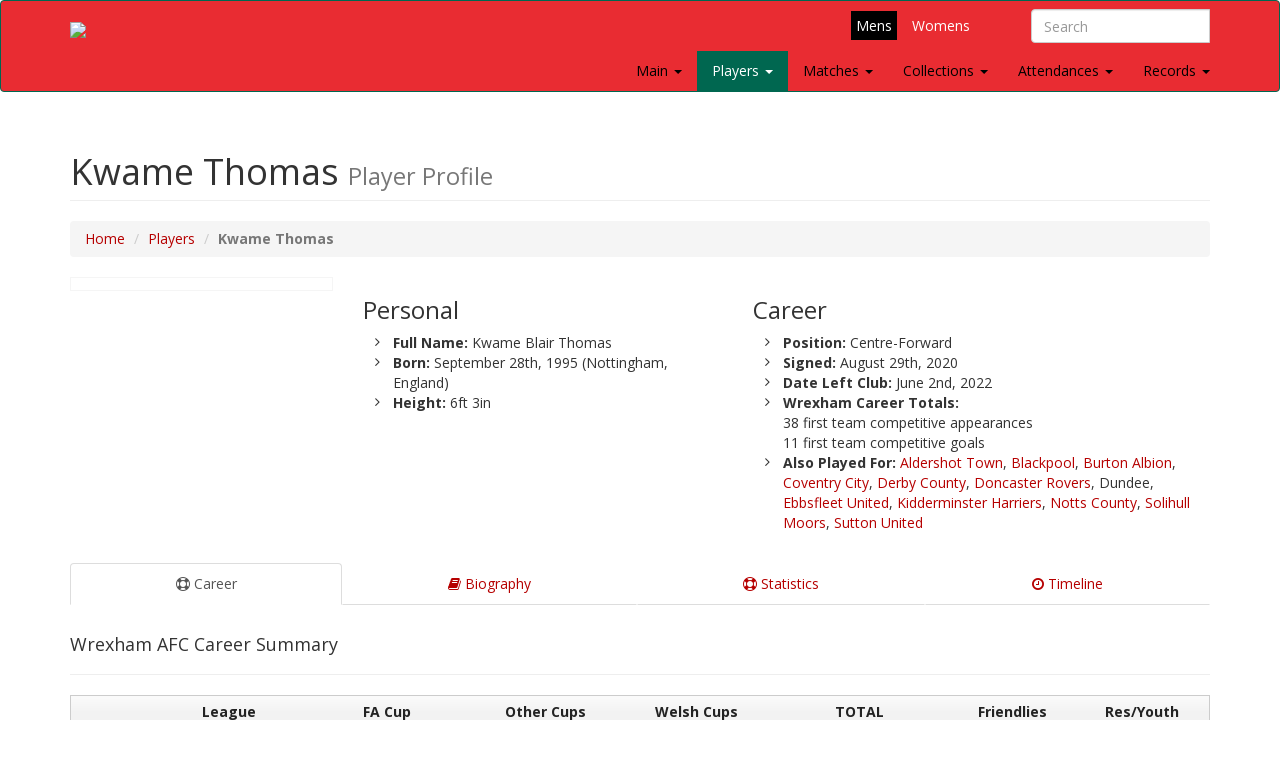

--- FILE ---
content_type: text/html; charset=UTF-8
request_url: http://wrexhamafcarchive.co.uk/player.php?id=1145
body_size: 88877
content:
<!DOCTYPE html>
<html lang="en">
	<head>
		<meta http-equiv="Content-Type" content="text/html; charset=utf-8" />
		<meta http-equiv="X-UA-Compatible" content="IE=edge">
		<meta name="viewport" content="width=device-width, initial-scale=1">
		<meta name="description" content="">
		<meta name="author" content="">
		<meta property="og:image" content="images/heads/1145.jpg">
		<meta name="keywords" content="Wrexham AFC Archive, Kwame Thomas, Wrexham archive, match, stats, statistics, records, matches, players">
		
		<title>Kwame Thomas | Player Statistics | Wrexham (Wrexham AFC Archive)</title>

    <!-- Bootstrap Core CSS -->
		<link href="css/bootstrap.min.css" rel="stylesheet">

    <!-- Custom CSS -->
		<link href="css/style.css?v=2" rel="stylesheet">

		<link href="css/ekko-lightbox.css" rel="stylesheet">

		<style>
		/*Flex items*/
		.list {
		  display: flex;
		  flex-wrap: wrap;
		}
		.list-item {
		    display: flex; 
		  padding: 0.5em;
		    width: 100%;
		}
		@media all and (min-width: 20em) {
		  .list-item {
		    width: 50%;
		  }
		}
		@media all and (min-width: 40em) {
		  .list-item {
		    width: 25%;
		  }
		}
		@media all and (min-width: 60em) {
		  .list-item {
		    width: 16.6666%;
		  }
		}
		.list-content {
		    background-color: #fff;
		  display: flex;
		  flex-direction: column;
		  padding: 1em;
		    width: 100%;
		}
		.list-content p {
		    flex: 1 0 auto;
		}
		@media screen and (max-width: 767px) 
		{
		td
			{
			font-size: 11px; 
			}
		}	
		@media screen and (max-width: 1023px) 
		{
		td
			{
			font-size: 12px; 
			}
		}	
		</style>

    <!-- Custom Fonts -->
		<link href="font-awesome/css/font-awesome.min.css" rel="stylesheet" type="text/css">
		<link href="https://fonts.googleapis.com/css2?family=Open+Sans:ital,wght@0,400;0,700;1,400;1,700&display=swap" rel="stylesheet">

    <!-- HTML5 Shim and Respond.js IE8 support of HTML5 elements and media queries -->
    <!-- WARNING: Respond.js doesn't work if you view the page via file:// -->
    <!--[if lt IE 9]>
        <script src="https://oss.maxcdn.com/libs/html5shiv/3.7.0/html5shiv.js"></script>
        <script src="https://oss.maxcdn.com/libs/respond.js/1.4.2/respond.min.js"></script>
    <![endif]-->
	</head>
	<body>

    <!-- Navigation -->

		<div class="logonav">
  <nav class="navbar navbar-inverse" role="navigation" style="background-color: #e92c32;">
    <div class="container fluid">
	  <div class="navbar-header">
        <button type="button" class="navbar-toggle collapsed" data-toggle="collapse" data-target="#navbar3">
          <span class="sr-only">Toggle navigation</span>
          <span class="icon-bar"></span>
          <span class="icon-bar"></span>
          <span class="icon-bar"></span>
        </button>
        <a class="navbar-brand" href="index.php"><img src="images/logo-big.png"></a>
        <div id="search">
        	<form class="navbar-form" role="search" method="get" action="search.php">
            	<div class="input-group">
                	<input type="text" class="form-control" placeholder="Search" name="player">
                	<input type="hidden" class="form-control" value="1" name="show">
                	<div class="input-group-btn"></div>
            	</div>
           		</form>
        </div>
      </div>
      <div id="gender">

      	<a href="index.php" class="on">Mens</a><a href="index-women.php?gender=1">Womens</a>

      </div>
      <div id="navbar3" class="navbar-collapse collapse">
        	<ul class="nav navbar-nav navbar-right">

				<li class="visible-xs" style="padding-right: 15px; padding-left: 15px;" style="width: 100%;">
	            	<form class="navbar-form" role="search" method="get" action="search.php">
	                	<input type="text" class="form-control" placeholder="Search" name="player">
                		<input type="hidden" class="form-control" value="1" name="show">
	           		</form>    
	        	</li>

				<li class="
									">
				<a href="#" class="dropdown-toggle" data-toggle="dropdown">Main <b class="caret"></b></a>
					<ul class="dropdown-menu">
						<li><a href="about.php">About Us</a></li>
						<li><hr></li>
						<li><a href="seasons.php">Seasons</a></li>
						<li><a href="managers.php">Managers</a></li>
					</ul>
				</li>

          		

          		<li class="dropdown
					 active		  		">
				<a href="#" class="dropdown-toggle" data-toggle="dropdown">Players <b class="caret"></b></a>
					<ul class="dropdown-menu">
						<li><a href="players.php">Season by Season</a></li>
						<li><a href="players-az.php">A to Z List</a></li>
						<li><a href="topscorers.php">Top Scorers (By Season)</a></li>
						<li><a href="players-apps.php">Appearance Totals</a></li>
						<li><a href="players-goals.php">Goalscoring Totals</a></li>
						<li><a href="players-gpg.php">Goals per Game</a></li>
						<li><a href="players-hts.php">Hat-trick Heroes</a></li>
						<li><a href="players-penalties.php">Penalty Kings</a></li>
						<li><a href="players-gks.php">Clean Sheets</a></li>
						<li><a href="players-redcard.php">Red Card Offenders</a></li>
						<li><a href="players-onegame.php">One Game Wonders</a></li>
						<li><a href="players-subapps.php">Super Subs</a></li>
						<li><a href="players-subgoals.php">Goalscoring Subs</a></li>
						<li><a href="players-subbed.php">Subbed!</a></li>
						<li><a href="players-nps.php">The Nearly Men</a></li>
						<li><a href="non-domestic.php">Non-Domestic Players</a></li>
					</ul>
				</li>
				
				<li class="dropdown
									">
				<a href="#" class="dropdown-toggle" data-toggle="dropdown">Matches <b class="caret"></b></a>
					<ul class="dropdown-menu">
          				<li><a href="matches.php">First Team</a></li>
						<li><a href="matches_res.php">Reserves/Youth</a></li>
						<li><a href="headtohead-az.php">Head to Head Records</a></li>
						<li><hr></li>
						<li><a href="competition.php?id=2">FA Cup</a></li>
						<li><a href="competition.php?id=3">League Cup</a></li>
						<li><a href="competition.php?id=12">European Cup Winners' Cup</a></li>
						<li><a href="competition.php?id=13">FA Trophy</a></li>
						<li><a href="competition.php?id=4">Welsh Cup</a></li>
						<li><a href="competition.php?id=17">FAW Premier Cup</a></li>
						<li><a href="competition.php?id=153">FA Youth Cup</a></li>
						<li><a href="competition.php?id=154">Welsh Youth Cup</a></li>
						
        			</ul>
    			</li>

				<li class="dropdown
									">
				<a href="#" class="dropdown-toggle" data-toggle="dropdown">Collections <b class="caret"></b></a>
					<ul class="dropdown-menu">
          				<li><a href="programmes.php">Programmes</a></li>
						<li><a href="ticketstubs.php">Ticket Stubs</a></li>
						<li><a href="teamsheets.php">Teamsheets</a></li>
						<li><a href="fanzines.php">Fanzines</a></li>
						<li><a href="ephemera.php">Ephemera</a></li>
        			</ul>
    			</li>
    			
    			<li class="dropdown
									">
				<a href="#" class="dropdown-toggle" data-toggle="dropdown">Attendances <b class="caret"></b></a>
					<ul class="dropdown-menu">
          				<li><a href="records-avgatts.php">Average Home Attendance per Season</a></li>
						<li><a href="records-highatts.php">Highest Home Attendances</a></li>
						<li><a href="records-awayfollow.php">Highest Wrexham Away Followings</a></li>
						<li><a href="records-awayfans.php">Most Away Fans at Wrexham</a></li>
						<li><a href="records-awayatts.php">Highest Away Attendances</a></li>
					</ul>
    			</li>
          
				<li class="dropdown
									">
				<a href="#" class="dropdown-toggle" data-toggle="dropdown">Records <b class="caret"></b></a>
					<ul class="dropdown-menu">
          				<li><a href="onthisday.php">On This Day</a></li>
  					    <li><a href="records-club.php">Club Records</a></li>
						<li><a href="records-penalties.php">Penalty Shoot-Outs</a></li>
						<li><a href="records-players.php">Player Records</a></li>
						<li><a href="records-streak.php">Streaks</a></li>
					</ul>
    			</li>
        </ul>
      </div>
      <!--/.nav-collapse -->
    </div>
    <!--/.container-fluid -->
  </nav>
</div>
    <!-- Page Content -->
		<div class="container">

        <!-- Page Heading/Breadcrumbs -->
			<div class="row">
				<div class="col-lg-12">
					<h1 class="page-header">Kwame Thomas						<small>Player Profile</small>
					</h1>
					<ol class="breadcrumb">
						<li><a href="
    						index.php						">Home</a></li>
						<li><a href="
    						players.php						">Players</a></li>
						<li class="active"><b>Kwame Thomas</b></li>
					</ol>
				</div>
			</div>
        <!-- /.row -->
        
        <!-- Portfolio Item Row -->
			<div class="row">

            				<div class="col-sm-6 col-md-3 col-lg-3">
					<div id="carousel-example-generic" class="carousel slide" data-ride="carousel">
	
	                    <!-- Wrapper for slides -->
						<div class="carousel-inner">
							<div class="item active">
								<img class="img-responsive img-dropshadow" src="images/heads/1145.jpg" alt="" width=100% height=100%>
							</div>
													</div>
	
	                    <!-- Controls -->
						<a class="left carousel-control" href="#carousel-example-generic" data-slide="prev"></a>
						<a class="right carousel-control" href="#carousel-example-generic" data-slide="next"></a>
					</div>
				</div>
	
								<div class="col-sm-6 col-md-4 col-lg-4">
					<h3>Personal</h3>
					<ul class="fa-ul">
                    
                    <li><i class="fa-li fa fa-angle-right"></i><b>Full Name:</b> Kwame Blair Thomas</li><li><i class="fa-li fa fa-angle-right"></i><b>Born:</b> September 28th, 1995 (Nottingham, England)</li><li><i class="fa-li fa fa-angle-right"></i><b>Height:</b> 6ft 3in</li>					</ul>
				</div>
				<div class="col-sm-6 col-md-5 col-lg-5">
			
			
					<h3>Career</h3>
					<ul class="fa-ul">
                    
					
						<li><i class="fa-li fa fa-angle-right"></i><b>Position:</b> Centre-Forward</li>
						<li><i class="fa-li fa fa-angle-right"></i><b>Signed:</b> August 29th, 2020</li><li><i class="fa-li fa fa-angle-right"></i><b>Date Left Club:</b> June 2nd, 2022</li>
								<li>
								<i class="fa-li fa fa-angle-right"></i><b>Wrexham Career Totals:</b><br>38 first team competitive appearances<br>11 first team competitive goals
								</li>
								<li><i class="fa-li fa fa-angle-right"></i><b>Also Played For:</b> <a href="headtohead.php?id=9">Aldershot Town</a>, <a href="headtohead.php?id=90">Blackpool</a>, <a href="headtohead.php?id=178">Burton Albion</a>, <a href="headtohead.php?id=218">Coventry City</a>, <a href="headtohead.php?id=207">Derby County</a>, <a href="headtohead.php?id=45">Doncaster Rovers</a>, Dundee, <a href="headtohead.php?id=23">Ebbsfleet United</a>, <a href="headtohead.php?id=121">Kidderminster Harriers</a>, <a href="headtohead.php?id=2">Notts County</a>, <a href="headtohead.php?id=6">Solihull Moors</a>, <a href="headtohead.php?id=11">Sutton United</a></li>					</ul>


				</div>
			</div>
        <!-- /.row -->
			<br>

		<!-- Service Tabs -->
			<div class="row">
				<div class="col-lg-12">
					<ul id="myTab" class="nav nav-tabs nav-justified">
						<li class="active">
							<a href="#summary" data-toggle="tab"><i class="fa fa-support"></i> Career</a>
						</li>
						<li class="">
							<a href="#bio" data-toggle="tab"><i class="fa fa-book"></i> Biography</a>
						</li>
						<li >
							<a href="#stats" data-toggle="tab"><i class="fa fa-support"></i> Statistics</a>
						</li>
						<li class="">
							<a href="#timeline" data-toggle="tab"><i class="fa fa-clock-o"></i> Timeline</a>
						</li>
											</ul>
					<div id="myTabContent" class="tab-content">


						
					<div class="tab-pane fade active in" id="summary">
                        
                            <br>
							<div class="row">
								<div class="col-md-12">
									<h4>Wrexham AFC Career Summary</h4>
									<hr>
									<table width=100%>
										<thead>
											<tr>
												<th style="width: 80px;"></th>
												<th class="hidden-xs responsive-visibility" style="text-align: center; width: 14%;" colspan="2">League</th>
												<th class="hidden-xs responsive-visibility" style="text-align: center; width: 14%;" colspan="2">FA Cup</th>
												<th class="hidden-xs responsive-visibility" style="text-align: center; width: 14%;" colspan="2">Other Cups</th>
												<th class="hidden-xs hidden-sm responsive-visibility" style="text-align: center; width: auto;" colspan="2">Welsh Cups</th>
												<th class="hidden-xs responsive-visibility" style="text-align: center; width: 16%;" colspan="2">TOTAL</th>
												<th class="visible-xs responsive-visibility" style="text-align: center;" colspan="2">Competitive</th>
												<th style="text-align: center; width: auto;" colspan="2">Friendlies</th>
												<th style="text-align: center; width: auto;" colspan="2">Res/Youth</th>
											</tr>
											<tr>
												<th></th>
												<th class="hidden-xs responsive-visibility" style="text-align: center; border-left: 0.5px solid #ccc;"><img src="images/apps.gif" style="width: 15px;"></th>
												<th class="hidden-xs responsive-visibility" style="text-align: center; border-right: 0.5px solid #ccc;"><img src="images/goal.gif" style="width: 15px;"></th>
												<th class="hidden-xs responsive-visibility" style="text-align: center;"><img src="images/apps.gif" style="width: 15px;"></th>
												<th class="hidden-xs responsive-visibility" style="text-align: center; border-right: 0.5px solid #ccc;"><img src="images/goal.gif" style="width: 15px;"></th>
												<th class="hidden-xs hidden-sm responsive-visibility" style="text-align: center;"><img src="images/apps.gif" style="width: 15px;"></th>
												<th class="hidden-xs hidden-sm responsive-visibility" style="text-align: center; border-right: 0.5px solid #ccc;"><img src="images/goal.gif" style="width: 15px;"></th>
												<th class="hidden-xs responsive-visibility" style="text-align: center;"><img src="images/apps.gif" style="width: 15px;"></th>
												<th class="hidden-xs responsive-visibility" style="text-align: center; border-right: 0.5px solid #ccc;"><img src="images/goal.gif" style="width: 15px;"></th>
												<th style="text-align: center;"><img src="images/apps.gif" style="width: 15px;"></th>
												<th style="text-align: center; border-right: 0.5px solid #ccc;"><img src="images/goal.gif" style="width: 15px;"></th>
												<th style="text-align: center;"><img src="images/apps.gif" style="width: 15px;"></th>
												<th style="text-align: center; border-right: 0.5px solid #ccc;"><img src="images/goal.gif" style="width: 15px;"></th>
												<th style="text-align: center;"><img src="images/apps.gif" style="width: 15px;"></th>
												<th style="text-align: center; border-right: 0.5px solid #ccc;"><img src="images/goal.gif" style="width: 15px;"></th>
											</tr>
										</thead>

										<tbody>

										
												<tr>
												
												<td style="text-align: left; border-right: 0.5px solid #ccc;"><b> 2020-21</b></td>
												<td class="hidden-xs responsive-visibility" style="text-align: center;">27 (1)</td>	
														<td class="hidden-xs responsive-visibility" style="text-align: center; border-right: 0.5px solid #ccc;">9</td>
														
													<td class="hidden-xs responsive-visibility" style="text-align: center;">-
													 (1)</td><td class="hidden-xs responsive-visibility" style="text-align: center; border-right: 0.5px solid #ccc;">-</td><td class="hidden-xs responsive-visibility" style="text-align: center;">1</td><td class="hidden-xs responsive-visibility" style="text-align: center; border-right: 0.5px solid #ccc;">-</td>
													<td class="hidden-xs hidden-sm responsive-visibility" style="text-align: center;">-
													</td><td class="hidden-xs hidden-sm responsive-visibility" style="text-align: center; border-right: 0.5px solid #ccc;">-</td><td style="text-align: center;font-weight: bold;">28 (2)</td>	
														<td style="text-align: center;font-weight: bold; border-right: 0.5px solid #ccc;">9</td>
														<td style="text-align: center;color: #7f7f7f;">5 (2)</td>	
														<td style="text-align: center;color: #7f7f7f; border-right: 0.5px solid #ccc;">3</td>
														
													<td style="text-align: center;color: #7f7f7f;">-
													</td><td style="text-align: center;color: #7f7f7f; border-right: 0.5px solid #ccc;">-</td>
												</tr>
												
												<tr>
												
												<td style="text-align: left; border-right: 0.5px solid #ccc;"><b> 2021-22</b></td>
												<td class="hidden-xs responsive-visibility" style="text-align: center;">1 (5)</td><td class="hidden-xs responsive-visibility" style="text-align: center; border-right: 0.5px solid #ccc;">-</td>
													<td class="hidden-xs responsive-visibility" style="text-align: center;">-
													</td><td class="hidden-xs responsive-visibility" style="text-align: center; border-right: 0.5px solid #ccc;">-</td><td class="hidden-xs responsive-visibility" style="text-align: center;">2</td>	
														<td class="hidden-xs responsive-visibility" style="text-align: center; border-right: 0.5px solid #ccc;">2</td>
														
													<td class="hidden-xs hidden-sm responsive-visibility" style="text-align: center;">-
													</td><td class="hidden-xs hidden-sm responsive-visibility" style="text-align: center; border-right: 0.5px solid #ccc;">-</td><td style="text-align: center;font-weight: bold;">3 (5)</td>	
														<td style="text-align: center;font-weight: bold; border-right: 0.5px solid #ccc;">2</td>
														
													<td style="text-align: center;color: #7f7f7f;">-
													</td><td style="text-align: center;color: #7f7f7f; border-right: 0.5px solid #ccc;">-</td><td style="text-align: center;color: #7f7f7f;">1</td><td style="text-align: center;color: #7f7f7f; border-right: 0.5px solid #ccc;">-</td>
												</tr>
												
										<tr>
										
										<td style="text-align: left; border-right: 0.5px solid #ccc; font-weight: bold;"><b>TOTAL</b></td>
										<td class="hidden-xs responsive-visibility" style="text-align: center; font-weight: bold;">28 (6)</td>	
												<td class="hidden-xs responsive-visibility" style="text-align: center; border-right: 0.5px solid #ccc; font-weight: bold;">9</td>
												
											<td class="hidden-xs responsive-visibility" style="text-align: center; font-weight: bold;">-
											 (1)</td><td class="hidden-xs responsive-visibility" style="text-align: center; border-right: 0.5px solid #ccc; font-weight: bold;">-</td><td class="hidden-xs responsive-visibility" style="text-align: center; font-weight: bold;">3</td>	
												<td class="hidden-xs responsive-visibility" style="text-align: center; border-right: 0.5px solid #ccc; font-weight: bold;">2</td>
												
											<td class="hidden-xs hidden-sm responsive-visibility" style="text-align: center; font-weight: bold;">-
											</td><td class="hidden-xs hidden-sm responsive-visibility" style="text-align: center; border-right: 0.5px solid #ccc; font-weight: bold;">-</td><td style="text-align: center;font-weight: bold; font-weight: bold;">31 (7)</td>	
												<td style="text-align: center;font-weight: bold; border-right: 0.5px solid #ccc; font-weight: bold;">11</td>
												<td style="text-align: center;color: #7f7f7f; font-weight: bold;">5 (2)</td>	
												<td style="text-align: center;color: #7f7f7f; border-right: 0.5px solid #ccc; font-weight: bold;">3</td>
												<td style="text-align: center; color: #7f7f7f; font-weight: bold;">1</td><td style="text-align: center;color: #7f7f7f; border-right: 0.5px solid #ccc; font-weight: bold;">-</td>
										</tr>
										



										

										

									</tbody>

									</table>
									
									<br>
									
									<p><b><u>NOTES:</u></b><br>
									<b>League:</b> All first team league matches including Football League, National League, Football Regional League (Wartime), Third Division North (Wartime), Birmingham & District League & Combination League.<br>
									<b>FA Cup:</b> FA Cup matches only.<br>
									<b>Other Cups:</b> European Cup Winners' Cup, Play-Offs, League Cup, Associate Members' Cup, EFL Trophy, Debenhams Cup, Watney Cup, Football League Division Three (North) Cup, FA Trophy, Scottish Challenge Cup, Setanta Shield, Football League Jubilee,
									League War Cup (Wartime), Lancashire Cup (Wartime), Third Division North Cup (Wartime), Soames Cup, Shropshire Mayor's Charity Cup, Liverpool Senior Cup, Denbighshire Cup, Wrexham Argus Jubilee Competition and Yerborough Charity Cup.<br>
									<b>Welsh Cups:</b> Welsh Cup, FAW Invitation Trophy and FAW Premier Cup.<br>
									<b>Friendlies:</b> First team Friendlies and Expunged matches.<br>
									<b>Reserves/Youth:</b> All reserve and youth competitions from age group U17 and above (including friendlies).<br><br>
									<i>Please note that the data for friendlies, reserves & youth may not be complete as full records weren't always kept.  However we believe that including the information we do have provides
									an interesting insight into each player's time at Wrexham.</i></p>

								</div>
							</div>                        
                        </div>



						
						<div class="tab-pane fade" id="bio">
							<br>
							<div class="row">
								<div class="col-xs-12 col-sm-7 col-md-8 col-lg-8">
									<h4>Biography</h4>
									<hr>
									<p align=justify>
								There is no bio for this player yet.										<br><br>
									</p>
								</div>
								<div class="col-xs-12 col-sm-5 col-md-4 col-lg-4">
							<!-- Side Widget Well -->
				                    
								
													<div class="well" class="col-xs-6">
													<center>
													<h4>Debut</h4>
													<p><img src="images/programmes/9024.jpg" width=60%></p><p>October 3rd, 2020<br>Wrexham <a href="matchdetails.php?id=9024">2 - 1</a> Boreham Wood</p><p>League (National League)</p>
													
													</center>
													</div>
																					
								</div>
							</div>
						</div>
						<div class="tab-pane fade " id="stats">
						    
						    							<br>
							<h4>Playing Statistics - First Team Competitive matches 
								 (All Seasons)							</h4>
							<hr>
							Please use the filters below to select a season and competition level to view details of all games played.
							<br><br>
							<div class="row">
								<div class="col-lg-12">

																        
							        							        
							
									<form method="get" action="player.php">
										<input type="hidden" name="id" value="1145">
										<input type="hidden" name="action" value="stats">
										<div class="form-group">
											<div class="row">
												<div class="col-md-6">
													<label for="select01">Season:</label>
													<select class="form-control" id="select01" name="season">
														<option value="0">All Seasons</option>
														<option value="103">2021-22</option>
<option value="102">2020-21</option>
													</select>
												</div>
												
												<div class="col-sm-6">
													<label for="select01">Competition Level:</label>
													<select class="form-control" id="select01" name="grade">
														<option value="1" SELECTED>First Team Competitive</option>
<option value="0">Friendly</option>
<option value="4">Reserve/Youth</option>
													</select>
												</div>
											</div>
										</div>
										<input type="submit" value="Apply Filter">
									</form>
									<br>
									
									
							
									<table>
										<thead>
											<tr>
												<th><b>Competition</b></th>
												<th style="text-align: center;"><img src="images/apps.gif" style="width: 15px;"></th>
												<th style="text-align: center;"><img src="images/goal.gif" style="width: 15px;"></th>
												<th style="text-align: center;"><b>NPS</b></th>
												<th class="hidden-xs responsive-visibility" style="text-align: center;"><b>G2G</b></th>
												<th style="text-align: center;"><img src="images/yellow.gif"></th>
												<th style="text-align: center;"><img src="images/red.gif"></th>
												<th class="visible-sm visible-md visible-lg responsive-visibility" style="text-align: center;"><b>Win %</b></th>
												<th class="visible-sm visible-md visible-lg responsive-visibility" style="text-align: center;"><b>Draw %</b></th>
												<th class="visible-sm visible-md visible-lg responsive-visibility" style="text-align: center;"><b>Loss %</b></th>
											</tr>
										</thead>
							<tr>
												<td>League</td>
												<td align="center">28 (6)</td><td align="center">9</td><td align="center">2</td>
											<td class="hidden-xs responsive-visibility" align="center">
											0.26</td><td align="center">3</td><td align="center">-</td><td class="hidden-xs" align="center">47.1</td><td class="hidden-xs" align="center">26.5</td><td class="hidden-xs" align="center">26.5</td></tr><tr>
												<td>FA Cup</td>
												<td align="center">(1)</td><td align="center">-</td><td align="center">-</td>
											<td class="hidden-xs responsive-visibility" align="center">
											 - </td><td align="center">-</td><td align="center">-</td><td class="hidden-xs" align="center">0.0</td><td class="hidden-xs" align="center">0.0</td><td class="hidden-xs" align="center">100.0</td></tr><tr>
												<td>FA Trophy</td>
												<td align="center">3</td><td align="center">2</td><td align="center">-</td>
											<td class="hidden-xs responsive-visibility" align="center">
											0.67</td><td align="center">-</td><td align="center">-</td><td class="hidden-xs" align="center">66.7</td><td class="hidden-xs" align="center">33.3</td><td class="hidden-xs" align="center">0.0</td></tr>
									</tbody>
									
									<tbody>
									<tr>
										<td><b>Totals:</b></b></td>
										<td align="center"><b>31 (7)</b></td><td align="center"><b>11</b></td><td align="center"><b>2</b></td>
									<td class="hidden-xs responsive-visibility" align="center"><b>
									0.29</b></td><td align="center"><b>3</b></td><td align="center"><b>-</b></td><td class="hidden-xs" align="center"><b>47.4</b></td><td class="hidden-xs" align="center"><b>26.3</b></td><td class="hidden-xs" align="center"><b>26.3 </b></td></tr>
									</tbody>
																		</table>
									<br>
									
									
									
									<table>
										<thead>
											<tr>
												<th align="left" valign="middle" colspan="5" height=20><b>&nbsp;Recent Starting Appearances (First Team Competitive matches)												</b>
												</th>
											</tr>
										</thead>
									</table>
									<table>
					
									
											<tbody><tr>
									
												<td class="hidden-xs responsive-visibility" align="left" valign="middle" height=20 width=20%>
												&nbsp;Jan 22nd, 2022
												</td>
												
												<td class="visible-xs responsive-visibility" align="left" valign="middle" height=20>
												&nbsp;22/01/22
												</td>
									
												<td class="hidden-xs responsive-visibility" valign="middle" width=20%>League</td>
													<td class="visible-lg responsive-visibility" valign="middle" width=30%>National League</td>
													
												<td valign="middle"><a href="headtohead.php?id=20">vs. Yeovil Town</a>&nbsp;(A)
												
												</td>
										
												<td align="center" valign="middle"><a href="matchdetails.php?id=15451">2 - 1</a></td>
											</tr></tbody>
											<tbody><tr>
									
												<td class="hidden-xs responsive-visibility" align="left" valign="middle" height=20 width=20%>
												&nbsp;Jan 15th, 2022
												</td>
												
												<td class="visible-xs responsive-visibility" align="left" valign="middle" height=20>
												&nbsp;15/01/22
												</td>
									
												<td class="hidden-xs responsive-visibility" valign="middle" width=20%>FA Trophy</td>
													<td class="visible-lg responsive-visibility" valign="middle" width=30%>4th Round</td>
													
												<td valign="middle"><a href="headtohead.php?id=1426">vs. Folkestone Invicta</a>&nbsp;(H)
												
												</td>
										
												<td align="center" valign="middle"><a href="matchdetails.php?id=15040">5 - 1</a></td>
											</tr></tbody>
											<tbody><tr>
									
												<td class="hidden-xs responsive-visibility" align="left" valign="middle" height=20 width=20%>
												&nbsp;Dec 18th, 2021
												</td>
												
												<td class="visible-xs responsive-visibility" align="left" valign="middle" height=20>
												&nbsp;18/12/21
												</td>
									
												<td class="hidden-xs responsive-visibility" valign="middle" width=20%>FA Trophy</td>
													<td class="visible-lg responsive-visibility" valign="middle" width=30%>3rd Round</td>
													
												<td valign="middle"><a href="headtohead.php?id=715">vs. Gloucester City</a>&nbsp;(H)
												
												</td>
										
												<td align="center" valign="middle"><a href="matchdetails.php?id=14590">5 - 0</a></td>
											</tr></tbody>
											<tbody><tr>
									
												<td class="hidden-xs responsive-visibility" align="left" valign="middle" height=20 width=20%>
												&nbsp;Mar 27th, 2021
												</td>
												
												<td class="visible-xs responsive-visibility" align="left" valign="middle" height=20>
												&nbsp;27/03/21
												</td>
									
												<td class="hidden-xs responsive-visibility" valign="middle" width=20%>League</td>
													<td class="visible-lg responsive-visibility" valign="middle" width=30%>National League</td>
													
												<td valign="middle"><a href="headtohead.php?id=17">vs. Bromley</a>&nbsp;(H)
												
												</td>
										
												<td align="center" valign="middle"><a href="matchdetails.php?id=11679">3 - 0</a></td>
											</tr></tbody>
											<tbody><tr>
									
												<td class="hidden-xs responsive-visibility" align="left" valign="middle" height=20 width=20%>
												&nbsp;Mar 16th, 2021
												</td>
												
												<td class="visible-xs responsive-visibility" align="left" valign="middle" height=20>
												&nbsp;16/03/21
												</td>
									
												<td class="hidden-xs responsive-visibility" valign="middle" width=20%>League</td>
													<td class="visible-lg responsive-visibility" valign="middle" width=30%>National League</td>
													
												<td valign="middle"><a href="headtohead.php?id=22">vs. Eastleigh</a>&nbsp;(H)
												
												</td>
										
												<td align="center" valign="middle"><a href="matchdetails.php?id=11626">2 - 2</a></td>
											</tr></tbody>									</table>
									<br>
									<table>
										<thead>
											<tr>
												<th align="left" valign="middle" colspan="5" height=20>
													<b>&nbsp;Recent Goals Scored (First Team Competitive matches)</b>
												</th>
											</tr>
										</thead>
									</table>
									<table>
										
									
											<tbody><tr>
									
												<td class="hidden-xs responsive-visibility" align="left" valign="middle" height=20 width=20%>
												&nbsp;Jan 15th, 2022
												</td>
												
												<td class="visible-xs responsive-visibility" align="left" valign="middle" height=20>
												&nbsp;15/01/22
												</td>
									
												<td class="hidden-xs responsive-visibility" valign="middle" width=20%>FA Trophy</td>
													<td class="visible-lg responsive-visibility" valign="middle" width=30%>4th Round</td>
													
												<td valign="middle">
													<a href="headtohead.php?id=1426">vs. Folkestone Invicta</a>&nbsp;(H)
												</td>
									
											<td align="center" valign="middle"><a href="matchdetails.php?id=15040">5 - 1</a>
											</td>
										</tr></tbody>
											<tbody><tr>
									
												<td class="hidden-xs responsive-visibility" align="left" valign="middle" height=20 width=20%>
												&nbsp;Dec 18th, 2021
												</td>
												
												<td class="visible-xs responsive-visibility" align="left" valign="middle" height=20>
												&nbsp;18/12/21
												</td>
									
												<td class="hidden-xs responsive-visibility" valign="middle" width=20%>FA Trophy</td>
													<td class="visible-lg responsive-visibility" valign="middle" width=30%>3rd Round</td>
													
												<td valign="middle">
													<a href="headtohead.php?id=715">vs. Gloucester City</a>&nbsp;(H)
												</td>
									
											<td align="center" valign="middle"><a href="matchdetails.php?id=14590">5 - 0</a>
											</td>
										</tr></tbody>
											<tbody><tr>
									
												<td class="hidden-xs responsive-visibility" align="left" valign="middle" height=20 width=20%>
												&nbsp;Mar 16th, 2021
												</td>
												
												<td class="visible-xs responsive-visibility" align="left" valign="middle" height=20>
												&nbsp;16/03/21
												</td>
									
												<td class="hidden-xs responsive-visibility" valign="middle" width=20%>League</td>
													<td class="visible-lg responsive-visibility" valign="middle" width=30%>National League</td>
													
												<td valign="middle">
													<a href="headtohead.php?id=22">vs. Eastleigh</a>&nbsp;(H)
												</td>
									
											<td align="center" valign="middle"><a href="matchdetails.php?id=11626">2 - 2</a>
											</td>
										</tr></tbody>
											<tbody><tr>
									
												<td class="hidden-xs responsive-visibility" align="left" valign="middle" height=20 width=20%>
												&nbsp;Feb 27th, 2021
												</td>
												
												<td class="visible-xs responsive-visibility" align="left" valign="middle" height=20>
												&nbsp;27/02/21
												</td>
									
												<td class="hidden-xs responsive-visibility" valign="middle" width=20%>League</td>
													<td class="visible-lg responsive-visibility" valign="middle" width=30%>National League</td>
													
												<td valign="middle">
													<a href="headtohead.php?id=653">vs. Wealdstone</a>&nbsp;(H)
												</td>
									
											<td align="center" valign="middle"><a href="matchdetails.php?id=11468">4 - 1</a>
											</td>
										</tr></tbody>
											<tbody><tr>
									
												<td class="hidden-xs responsive-visibility" align="left" valign="middle" height=20 width=20%>
												&nbsp;Feb 27th, 2021
												</td>
												
												<td class="visible-xs responsive-visibility" align="left" valign="middle" height=20>
												&nbsp;27/02/21
												</td>
									
												<td class="hidden-xs responsive-visibility" valign="middle" width=20%>League</td>
													<td class="visible-lg responsive-visibility" valign="middle" width=30%>National League</td>
													
												<td valign="middle">
													<a href="headtohead.php?id=653">vs. Wealdstone</a>&nbsp;(H)
												</td>
									
											<td align="center" valign="middle"><a href="matchdetails.php?id=11468">4 - 1</a>
											</td>
										</tr></tbody>							
								</table>
								
															
									<br>
																
									
																
									<table>
									
									    											
											<thead>
												<tr>
													<th data-toggle="collapse" data-target="#apps_rows" class="accordion-toggle" href="#apps_rows" style="cursor: pointer;">
														<b>&nbsp;List of First Team Competitive matches played</b> (click to expand) <i class="fa fa-caret-down" id=""></i> 
													</th>
												</tr>
										    </thead>
											
											
											<tbody>
											<tr>
												<td style="padding: 0px; border-width: 0px;" class="hiddenRow">
												
													<div id="apps_rows" class="accordian-body collapse">
													
													<table>
													
													
														<tr>
															<td class="hidden-xs responsive-visibility" align="left" valign="middle" height=20 width=20%>
															&nbsp;Feb 5th, 2022
															</td>
															
															<td class="visible-xs responsive-visibility" align="left" valign="middle" height=20>
															&nbsp;05/02/22
															</td>
															<td class="hidden-xs responsive-visibility" >League</td>
															<td class="visible-lg responsive-visibility" valign="middle">National League</td>
															<td><a href="headtohead.php?id=14">vs. Torquay</a>&nbsp;(A)&nbsp;
															</td> 
															<td><a href="matchdetails.php?id=15634">0 - 1</a></td>
															<td class="hidden-xs responsive-visibility" >
															 (sub) 
															</td>
														</tr>
														
														<tr>
															<td class="hidden-xs responsive-visibility" align="left" valign="middle" height=20 width=20%>
															&nbsp;Jan 29th, 2022
															</td>
															
															<td class="visible-xs responsive-visibility" align="left" valign="middle" height=20>
															&nbsp;29/01/22
															</td>
															<td class="hidden-xs responsive-visibility" >League</td>
															<td class="visible-lg responsive-visibility" valign="middle">National League</td>
															<td><a href="headtohead.php?id=16">vs. Maidenhead</a>&nbsp;(H)&nbsp;
															</td> 
															<td><a href="matchdetails.php?id=15631">1 - 1</a></td>
															<td class="hidden-xs responsive-visibility" >
															 (sub) 
															</td>
														</tr>
														
														<tr>
															<td class="hidden-xs responsive-visibility" align="left" valign="middle" height=20 width=20%>
															&nbsp;Jan 25th, 2022
															</td>
															
															<td class="visible-xs responsive-visibility" align="left" valign="middle" height=20>
															&nbsp;25/01/22
															</td>
															<td class="hidden-xs responsive-visibility" >League</td>
															<td class="visible-lg responsive-visibility" valign="middle">National League</td>
															<td><a href="headtohead.php?id=157">vs. Grimsby Town</a>&nbsp;(H)&nbsp;
															</td> 
															<td><a href="matchdetails.php?id=15556">1 - 0</a></td>
															<td class="hidden-xs responsive-visibility" >
															 (sub) 
															</td>
														</tr>
														
														<tr>
															<td class="hidden-xs responsive-visibility" align="left" valign="middle" height=20 width=20%>
															&nbsp;Jan 22nd, 2022
															</td>
															
															<td class="visible-xs responsive-visibility" align="left" valign="middle" height=20>
															&nbsp;22/01/22
															</td>
															<td class="hidden-xs responsive-visibility" >League</td>
															<td class="visible-lg responsive-visibility" valign="middle">National League</td>
															<td><a href="headtohead.php?id=20">vs. Yeovil Town</a>&nbsp;(A)&nbsp;
															</td> 
															<td><a href="matchdetails.php?id=15451">2 - 1</a></td>
															<td class="hidden-xs responsive-visibility" >
															
															</td>
														</tr>
														
														<tr>
															<td class="hidden-xs responsive-visibility" align="left" valign="middle" height=20 width=20%>
															&nbsp;Jan 15th, 2022
															</td>
															
															<td class="visible-xs responsive-visibility" align="left" valign="middle" height=20>
															&nbsp;15/01/22
															</td>
															<td class="hidden-xs responsive-visibility" >FA Trophy</td>
															<td class="visible-lg responsive-visibility" valign="middle">4th Round</td>
															<td><a href="headtohead.php?id=1426">vs. Folkestone Invicta</a>&nbsp;(H)&nbsp;
															</td> 
															<td><a href="matchdetails.php?id=15040">5 - 1</a></td>
															<td class="hidden-xs responsive-visibility" >
															
															</td>
														</tr>
														
														<tr>
															<td class="hidden-xs responsive-visibility" align="left" valign="middle" height=20 width=20%>
															&nbsp;Jan 2nd, 2022
															</td>
															
															<td class="visible-xs responsive-visibility" align="left" valign="middle" height=20>
															&nbsp;02/01/22
															</td>
															<td class="hidden-xs responsive-visibility" >League</td>
															<td class="visible-lg responsive-visibility" valign="middle">National League</td>
															<td><a href="headtohead.php?id=2">vs. Notts County</a>&nbsp;(A)&nbsp;
															</td> 
															<td><a href="matchdetails.php?id=15048">1 - 3</a></td>
															<td class="hidden-xs responsive-visibility" >
															 (sub) 
															</td>
														</tr>
														
														<tr>
															<td class="hidden-xs responsive-visibility" align="left" valign="middle" height=20 width=20%>
															&nbsp;Dec 28th, 2021
															</td>
															
															<td class="visible-xs responsive-visibility" align="left" valign="middle" height=20>
															&nbsp;28/12/21
															</td>
															<td class="hidden-xs responsive-visibility" >League</td>
															<td class="visible-lg responsive-visibility" valign="middle">National League</td>
															<td><a href="headtohead.php?id=68">vs. Altrincham</a>&nbsp;(A)&nbsp;
															</td> 
															<td><a href="matchdetails.php?id=15047">2 - 0</a></td>
															<td class="hidden-xs responsive-visibility" >
															 (sub) 
															</td>
														</tr>
														
														<tr>
															<td class="hidden-xs responsive-visibility" align="left" valign="middle" height=20 width=20%>
															&nbsp;Dec 18th, 2021
															</td>
															
															<td class="visible-xs responsive-visibility" align="left" valign="middle" height=20>
															&nbsp;18/12/21
															</td>
															<td class="hidden-xs responsive-visibility" >FA Trophy</td>
															<td class="visible-lg responsive-visibility" valign="middle">3rd Round</td>
															<td><a href="headtohead.php?id=715">vs. Gloucester City</a>&nbsp;(H)&nbsp;
															</td> 
															<td><a href="matchdetails.php?id=14590">5 - 0</a></td>
															<td class="hidden-xs responsive-visibility" >
															
															</td>
														</tr>
														
														<tr>
															<td class="hidden-xs responsive-visibility" align="left" valign="middle" height=20 width=20%>
															&nbsp;Dec 11th, 2021
															</td>
															
															<td class="visible-xs responsive-visibility" align="left" valign="middle" height=20>
															&nbsp;11/12/21
															</td>
															<td class="hidden-xs responsive-visibility" >League</td>
															<td class="visible-lg responsive-visibility" valign="middle">National League</td>
															<td><a href="headtohead.php?id=176">vs. Weymouth</a>&nbsp;(H)&nbsp;
															</td> 
															<td><a href="matchdetails.php?id=14563">1 - 0</a></td>
															<td class="hidden-xs responsive-visibility" >
															 (unused) 
															</td>
														</tr>
														
														<tr>
															<td class="hidden-xs responsive-visibility" align="left" valign="middle" height=20 width=20%>
															&nbsp;Mar 27th, 2021
															</td>
															
															<td class="visible-xs responsive-visibility" align="left" valign="middle" height=20>
															&nbsp;27/03/21
															</td>
															<td class="hidden-xs responsive-visibility" >League</td>
															<td class="visible-lg responsive-visibility" valign="middle">National League</td>
															<td><a href="headtohead.php?id=17">vs. Bromley</a>&nbsp;(H)&nbsp;
															</td> 
															<td><a href="matchdetails.php?id=11679">3 - 0</a></td>
															<td class="hidden-xs responsive-visibility" >
															
															</td>
														</tr>
														
														<tr>
															<td class="hidden-xs responsive-visibility" align="left" valign="middle" height=20 width=20%>
															&nbsp;Mar 16th, 2021
															</td>
															
															<td class="visible-xs responsive-visibility" align="left" valign="middle" height=20>
															&nbsp;16/03/21
															</td>
															<td class="hidden-xs responsive-visibility" >League</td>
															<td class="visible-lg responsive-visibility" valign="middle">National League</td>
															<td><a href="headtohead.php?id=22">vs. Eastleigh</a>&nbsp;(H)&nbsp;
															</td> 
															<td><a href="matchdetails.php?id=11626">2 - 2</a></td>
															<td class="hidden-xs responsive-visibility" >
															
															</td>
														</tr>
														
														<tr>
															<td class="hidden-xs responsive-visibility" align="left" valign="middle" height=20 width=20%>
															&nbsp;Mar 13th, 2021
															</td>
															
															<td class="visible-xs responsive-visibility" align="left" valign="middle" height=20>
															&nbsp;13/03/21
															</td>
															<td class="hidden-xs responsive-visibility" >League</td>
															<td class="visible-lg responsive-visibility" valign="middle">National League</td>
															<td><a href="headtohead.php?id=176">vs. Weymouth</a>&nbsp;(H)&nbsp;
															</td> 
															<td><a href="matchdetails.php?id=11510">2 - 0</a></td>
															<td class="hidden-xs responsive-visibility" >
															
															</td>
														</tr>
														
														<tr>
															<td class="hidden-xs responsive-visibility" align="left" valign="middle" height=20 width=20%>
															&nbsp;Mar 9th, 2021
															</td>
															
															<td class="visible-xs responsive-visibility" align="left" valign="middle" height=20>
															&nbsp;09/03/21
															</td>
															<td class="hidden-xs responsive-visibility" >League</td>
															<td class="visible-lg responsive-visibility" valign="middle">National League</td>
															<td><a href="headtohead.php?id=7">vs. Barnet</a>&nbsp;(A)&nbsp;
															</td> 
															<td><a href="matchdetails.php?id=11487">2 - 0</a></td>
															<td class="hidden-xs responsive-visibility" >
															
															</td>
														</tr>
														
														<tr>
															<td class="hidden-xs responsive-visibility" align="left" valign="middle" height=20 width=20%>
															&nbsp;Mar 6th, 2021
															</td>
															
															<td class="visible-xs responsive-visibility" align="left" valign="middle" height=20>
															&nbsp;06/03/21
															</td>
															<td class="hidden-xs responsive-visibility" >League</td>
															<td class="visible-lg responsive-visibility" valign="middle">National League</td>
															<td><a href="headtohead.php?id=11">vs. Sutton United</a>&nbsp;(A)&nbsp;
															</td> 
															<td><a href="matchdetails.php?id=11475">0 - 0</a></td>
															<td class="hidden-xs responsive-visibility" >
															
															</td>
														</tr>
														
														<tr>
															<td class="hidden-xs responsive-visibility" align="left" valign="middle" height=20 width=20%>
															&nbsp;Feb 27th, 2021
															</td>
															
															<td class="visible-xs responsive-visibility" align="left" valign="middle" height=20>
															&nbsp;27/02/21
															</td>
															<td class="hidden-xs responsive-visibility" >League</td>
															<td class="visible-lg responsive-visibility" valign="middle">National League</td>
															<td><a href="headtohead.php?id=653">vs. Wealdstone</a>&nbsp;(H)&nbsp;
															</td> 
															<td><a href="matchdetails.php?id=11468">4 - 1</a></td>
															<td class="hidden-xs responsive-visibility" >
															
															</td>
														</tr>
														
														<tr>
															<td class="hidden-xs responsive-visibility" align="left" valign="middle" height=20 width=20%>
															&nbsp;Feb 23rd, 2021
															</td>
															
															<td class="visible-xs responsive-visibility" align="left" valign="middle" height=20>
															&nbsp;23/02/21
															</td>
															<td class="hidden-xs responsive-visibility" >League</td>
															<td class="visible-lg responsive-visibility" valign="middle">National League</td>
															<td><a href="headtohead.php?id=18">vs. Hartlepool Utd</a>&nbsp;(H)&nbsp;
															</td> 
															<td><a href="matchdetails.php?id=11459">0 - 0</a></td>
															<td class="hidden-xs responsive-visibility" >
															
															</td>
														</tr>
														
														<tr>
															<td class="hidden-xs responsive-visibility" align="left" valign="middle" height=20 width=20%>
															&nbsp;Feb 20th, 2021
															</td>
															
															<td class="visible-xs responsive-visibility" align="left" valign="middle" height=20>
															&nbsp;20/02/21
															</td>
															<td class="hidden-xs responsive-visibility" >League</td>
															<td class="visible-lg responsive-visibility" valign="middle">National League</td>
															<td><a href="headtohead.php?id=9">vs. Aldershot T.</a>&nbsp;(A)&nbsp;
															</td> 
															<td><a href="matchdetails.php?id=11457">0 - 3</a></td>
															<td class="hidden-xs responsive-visibility" >
															
															</td>
														</tr>
														
														<tr>
															<td class="hidden-xs responsive-visibility" align="left" valign="middle" height=20 width=20%>
															&nbsp;Feb 16th, 2021
															</td>
															
															<td class="visible-xs responsive-visibility" align="left" valign="middle" height=20>
															&nbsp;16/02/21
															</td>
															<td class="hidden-xs responsive-visibility" >League</td>
															<td class="visible-lg responsive-visibility" valign="middle">National League</td>
															<td><a href="headtohead.php?id=80">vs. Woking</a>&nbsp;(H)&nbsp;
															</td> 
															<td><a href="matchdetails.php?id=11451">2 - 0</a></td>
															<td class="hidden-xs responsive-visibility" >
															
															</td>
														</tr>
														
														<tr>
															<td class="hidden-xs responsive-visibility" align="left" valign="middle" height=20 width=20%>
															&nbsp;Feb 9th, 2021
															</td>
															
															<td class="visible-xs responsive-visibility" align="left" valign="middle" height=20>
															&nbsp;09/02/21
															</td>
															<td class="hidden-xs responsive-visibility" >League</td>
															<td class="visible-lg responsive-visibility" valign="middle">National League</td>
															<td><a href="headtohead.php?id=68">vs. Altrincham</a>&nbsp;(A)&nbsp;
															</td> 
															<td><a href="matchdetails.php?id=11395">2 - 1</a></td>
															<td class="hidden-xs responsive-visibility" >
															
															</td>
														</tr>
														
														<tr>
															<td class="hidden-xs responsive-visibility" align="left" valign="middle" height=20 width=20%>
															&nbsp;Feb 6th, 2021
															</td>
															
															<td class="visible-xs responsive-visibility" align="left" valign="middle" height=20>
															&nbsp;06/02/21
															</td>
															<td class="hidden-xs responsive-visibility" >League</td>
															<td class="visible-lg responsive-visibility" valign="middle">National League</td>
															<td><a href="headtohead.php?id=13">vs. Dagenham & R.</a>&nbsp;(H)&nbsp;
															</td> 
															<td><a href="matchdetails.php?id=11394">2 - 2</a></td>
															<td class="hidden-xs responsive-visibility" >
															
															</td>
														</tr>
														
														<tr>
															<td class="hidden-xs responsive-visibility" align="left" valign="middle" height=20 width=20%>
															&nbsp;Feb 2nd, 2021
															</td>
															
															<td class="visible-xs responsive-visibility" align="left" valign="middle" height=20>
															&nbsp;02/02/21
															</td>
															<td class="hidden-xs responsive-visibility" >League</td>
															<td class="visible-lg responsive-visibility" valign="middle">National League</td>
															<td><a href="headtohead.php?id=22">vs. Eastleigh</a>&nbsp;(A)&nbsp;
															</td> 
															<td><a href="matchdetails.php?id=11392">1 - 1</a></td>
															<td class="hidden-xs responsive-visibility" >
															
															</td>
														</tr>
														
														<tr>
															<td class="hidden-xs responsive-visibility" align="left" valign="middle" height=20 width=20%>
															&nbsp;Jan 30th, 2021
															</td>
															
															<td class="visible-xs responsive-visibility" align="left" valign="middle" height=20>
															&nbsp;30/01/21
															</td>
															<td class="hidden-xs responsive-visibility" >League</td>
															<td class="visible-lg responsive-visibility" valign="middle">National League</td>
															<td><a href="headtohead.php?id=652">vs. King's Lynn</a>&nbsp;(A)&nbsp;
															</td> 
															<td><a href="matchdetails.php?id=11389">2 - 0</a></td>
															<td class="hidden-xs responsive-visibility" >
															
															</td>
														</tr>
														
														<tr>
															<td class="hidden-xs responsive-visibility" align="left" valign="middle" height=20 width=20%>
															&nbsp;Jan 26th, 2021
															</td>
															
															<td class="visible-xs responsive-visibility" align="left" valign="middle" height=20>
															&nbsp;26/01/21
															</td>
															<td class="hidden-xs responsive-visibility" >League</td>
															<td class="visible-lg responsive-visibility" valign="middle">National League</td>
															<td><a href="headtohead.php?id=4">vs. FC Halifax</a>&nbsp;(H)&nbsp;
															</td> 
															<td><a href="matchdetails.php?id=11388">0 - 0</a></td>
															<td class="hidden-xs responsive-visibility" >
															 (sub) 
															</td>
														</tr>
														
														<tr>
															<td class="hidden-xs responsive-visibility" align="left" valign="middle" height=20 width=20%>
															&nbsp;Jan 23rd, 2021
															</td>
															
															<td class="visible-xs responsive-visibility" align="left" valign="middle" height=20>
															&nbsp;23/01/21
															</td>
															<td class="hidden-xs responsive-visibility" >League</td>
															<td class="visible-lg responsive-visibility" valign="middle">National League</td>
															<td><a href="headtohead.php?id=10">vs. Chesterfield</a>&nbsp;(A)&nbsp;
															</td> 
															<td><a href="matchdetails.php?id=11386">1 - 2</a></td>
															<td class="hidden-xs responsive-visibility" >
															 (unused) 
															</td>
														</tr>
														
														<tr>
															<td class="hidden-xs responsive-visibility" align="left" valign="middle" height=20 width=20%>
															&nbsp;Dec 28th, 2020
															</td>
															
															<td class="visible-xs responsive-visibility" align="left" valign="middle" height=20>
															&nbsp;28/12/20
															</td>
															<td class="hidden-xs responsive-visibility" >League</td>
															<td class="visible-lg responsive-visibility" valign="middle">National League</td>
															<td><a href="headtohead.php?id=19">vs. Stockport</a>&nbsp;(A)&nbsp;
															</td> 
															<td><a href="matchdetails.php?id=11363">0 - 2</a></td>
															<td class="hidden-xs responsive-visibility" >
															
															</td>
														</tr>
														
														<tr>
															<td class="hidden-xs responsive-visibility" align="left" valign="middle" height=20 width=20%>
															&nbsp;Dec 19th, 2020
															</td>
															
															<td class="visible-xs responsive-visibility" align="left" valign="middle" height=20>
															&nbsp;19/12/20
															</td>
															<td class="hidden-xs responsive-visibility" >FA Trophy</td>
															<td class="visible-lg responsive-visibility" valign="middle">3rd Round</td>
															<td><a href="headtohead.php?id=363">vs. Leamington</a>&nbsp;(H)&nbsp;
															</td> 
															<td><a href="matchdetails.php?id=11362">0 - 0</a></td>
															<td class="hidden-xs responsive-visibility" >
															
															</td>
														</tr>
														
														<tr>
															<td class="hidden-xs responsive-visibility" align="left" valign="middle" height=20 width=20%>
															&nbsp;Dec 15th, 2020
															</td>
															
															<td class="visible-xs responsive-visibility" align="left" valign="middle" height=20>
															&nbsp;15/12/20
															</td>
															<td class="hidden-xs responsive-visibility" >League</td>
															<td class="visible-lg responsive-visibility" valign="middle">National League</td>
															<td><a href="headtohead.php?id=176">vs. Weymouth</a>&nbsp;(A)&nbsp;
															</td> 
															<td><a href="matchdetails.php?id=11359">3 - 2</a></td>
															<td class="hidden-xs responsive-visibility" >
															
															</td>
														</tr>
														
														<tr>
															<td class="hidden-xs responsive-visibility" align="left" valign="middle" height=20 width=20%>
															&nbsp;Dec 5th, 2020
															</td>
															
															<td class="visible-xs responsive-visibility" align="left" valign="middle" height=20>
															&nbsp;05/12/20
															</td>
															<td class="hidden-xs responsive-visibility" >League</td>
															<td class="visible-lg responsive-visibility" valign="middle">National League</td>
															<td><a href="headtohead.php?id=14">vs. Torquay</a>&nbsp;(A)&nbsp;
															</td> 
															<td><a href="matchdetails.php?id=11332">1 - 3</a></td>
															<td class="hidden-xs responsive-visibility" >
															
															</td>
														</tr>
														
														<tr>
															<td class="hidden-xs responsive-visibility" align="left" valign="middle" height=20 width=20%>
															&nbsp;Dec 1st, 2020
															</td>
															
															<td class="visible-xs responsive-visibility" align="left" valign="middle" height=20>
															&nbsp;01/12/20
															</td>
															<td class="hidden-xs responsive-visibility" >League</td>
															<td class="visible-lg responsive-visibility" valign="middle">National League</td>
															<td><a href="headtohead.php?id=68">vs. Altrincham</a>&nbsp;(H)&nbsp;
															</td> 
															<td><a href="matchdetails.php?id=11328">0 - 1</a></td>
															<td class="hidden-xs responsive-visibility" >
															
															</td>
														</tr>
														
														<tr>
															<td class="hidden-xs responsive-visibility" align="left" valign="middle" height=20 width=20%>
															&nbsp;Nov 28th, 2020
															</td>
															
															<td class="visible-xs responsive-visibility" align="left" valign="middle" height=20>
															&nbsp;28/11/20
															</td>
															<td class="hidden-xs responsive-visibility" >League</td>
															<td class="visible-lg responsive-visibility" valign="middle">National League</td>
															<td><a href="headtohead.php?id=17">vs. Bromley</a>&nbsp;(A)&nbsp;
															</td> 
															<td><a href="matchdetails.php?id=11279">1 - 1</a></td>
															<td class="hidden-xs responsive-visibility" >
															
															</td>
														</tr>
														
														<tr>
															<td class="hidden-xs responsive-visibility" align="left" valign="middle" height=20 width=20%>
															&nbsp;Nov 24th, 2020
															</td>
															
															<td class="visible-xs responsive-visibility" align="left" valign="middle" height=20>
															&nbsp;24/11/20
															</td>
															<td class="hidden-xs responsive-visibility" >League</td>
															<td class="visible-lg responsive-visibility" valign="middle">National League</td>
															<td><a href="headtohead.php?id=11">vs. Sutton United</a>&nbsp;(H)&nbsp;
															</td> 
															<td><a href="matchdetails.php?id=11275">4 - 0</a></td>
															<td class="hidden-xs responsive-visibility" >
															
															</td>
														</tr>
														
														<tr>
															<td class="hidden-xs responsive-visibility" align="left" valign="middle" height=20 width=20%>
															&nbsp;Nov 21st, 2020
															</td>
															
															<td class="visible-xs responsive-visibility" align="left" valign="middle" height=20>
															&nbsp;21/11/20
															</td>
															<td class="hidden-xs responsive-visibility" >League</td>
															<td class="visible-lg responsive-visibility" valign="middle">National League</td>
															<td><a href="headtohead.php?id=9">vs. Aldershot T.</a>&nbsp;(H)&nbsp;
															</td> 
															<td><a href="matchdetails.php?id=11230">1 - 0</a></td>
															<td class="hidden-xs responsive-visibility" >
															
															</td>
														</tr>
														
														<tr>
															<td class="hidden-xs responsive-visibility" align="left" valign="middle" height=20 width=20%>
															&nbsp;Nov 17th, 2020
															</td>
															
															<td class="visible-xs responsive-visibility" align="left" valign="middle" height=20>
															&nbsp;17/11/20
															</td>
															<td class="hidden-xs responsive-visibility" >League</td>
															<td class="visible-lg responsive-visibility" valign="middle">National League</td>
															<td><a href="headtohead.php?id=18">vs. Hartlepool Utd</a>&nbsp;(A)&nbsp;
															</td> 
															<td><a href="matchdetails.php?id=11178">1 - 0</a></td>
															<td class="hidden-xs responsive-visibility" >
															
															</td>
														</tr>
														
														<tr>
															<td class="hidden-xs responsive-visibility" align="left" valign="middle" height=20 width=20%>
															&nbsp;Oct 27th, 2020
															</td>
															
															<td class="visible-xs responsive-visibility" align="left" valign="middle" height=20>
															&nbsp;27/10/20
															</td>
															<td class="hidden-xs responsive-visibility" >League</td>
															<td class="visible-lg responsive-visibility" valign="middle">National League</td>
															<td><a href="headtohead.php?id=7">vs. Barnet</a>&nbsp;(H)&nbsp;
															</td> 
															<td><a href="matchdetails.php?id=10970">0 - 0</a></td>
															<td class="hidden-xs responsive-visibility" >
															
															</td>
														</tr>
														
														<tr>
															<td class="hidden-xs responsive-visibility" align="left" valign="middle" height=20 width=20%>
															&nbsp;Oct 24th, 2020
															</td>
															
															<td class="visible-xs responsive-visibility" align="left" valign="middle" height=20>
															&nbsp;24/10/20
															</td>
															<td class="hidden-xs responsive-visibility" >FA Cup</td>
															<td class="visible-lg responsive-visibility" valign="middle">4th Qualifying Round</td>
															<td><a href="headtohead.php?id=6">vs. Solihull</a>&nbsp;(A)&nbsp;
															</td> 
															<td><a href="matchdetails.php?id=10880">0 - 4</a></td>
															<td class="hidden-xs responsive-visibility" >
															 (sub) 
															</td>
														</tr>
														
														<tr>
															<td class="hidden-xs responsive-visibility" align="left" valign="middle" height=20 width=20%>
															&nbsp;Oct 17th, 2020
															</td>
															
															<td class="visible-xs responsive-visibility" align="left" valign="middle" height=20>
															&nbsp;17/10/20
															</td>
															<td class="hidden-xs responsive-visibility" >League</td>
															<td class="visible-lg responsive-visibility" valign="middle">National League</td>
															<td><a href="headtohead.php?id=653">vs. Wealdstone</a>&nbsp;(A)&nbsp;
															</td> 
															<td><a href="matchdetails.php?id=10581">3 - 4</a></td>
															<td class="hidden-xs responsive-visibility" >
															
															</td>
														</tr>
														
														<tr>
															<td class="hidden-xs responsive-visibility" align="left" valign="middle" height=20 width=20%>
															&nbsp;Oct 12th, 2020
															</td>
															
															<td class="visible-xs responsive-visibility" align="left" valign="middle" height=20>
															&nbsp;12/10/20
															</td>
															<td class="hidden-xs responsive-visibility" >League</td>
															<td class="visible-lg responsive-visibility" valign="middle">National League</td>
															<td><a href="headtohead.php?id=16">vs. Maidenhead</a>&nbsp;(H)&nbsp;
															</td> 
															<td><a href="matchdetails.php?id=10554">0 - 1</a></td>
															<td class="hidden-xs responsive-visibility" >
															
															</td>
														</tr>
														
														<tr>
															<td class="hidden-xs responsive-visibility" align="left" valign="middle" height=20 width=20%>
															&nbsp;Oct 10th, 2020
															</td>
															
															<td class="visible-xs responsive-visibility" align="left" valign="middle" height=20>
															&nbsp;10/10/20
															</td>
															<td class="hidden-xs responsive-visibility" >League</td>
															<td class="visible-lg responsive-visibility" valign="middle">National League</td>
															<td><a href="headtohead.php?id=20">vs. Yeovil Town</a>&nbsp;(A)&nbsp;
															</td> 
															<td><a href="matchdetails.php?id=10446">1 - 0</a></td>
															<td class="hidden-xs responsive-visibility" >
															
															</td>
														</tr>
														
														<tr>
															<td class="hidden-xs responsive-visibility" align="left" valign="middle" height=20 width=20%>
															&nbsp;Oct 6th, 2020
															</td>
															
															<td class="visible-xs responsive-visibility" align="left" valign="middle" height=20>
															&nbsp;06/10/20
															</td>
															<td class="hidden-xs responsive-visibility" >League</td>
															<td class="visible-lg responsive-visibility" valign="middle">National League</td>
															<td><a href="headtohead.php?id=6">vs. Solihull</a>&nbsp;(A)&nbsp;
															</td> 
															<td><a href="matchdetails.php?id=10230">0 - 1</a></td>
															<td class="hidden-xs responsive-visibility" >
															
															</td>
														</tr>
														
														<tr>
															<td class="hidden-xs responsive-visibility" align="left" valign="middle" height=20 width=20%>
															&nbsp;Oct 3rd, 2020
															</td>
															
															<td class="visible-xs responsive-visibility" align="left" valign="middle" height=20>
															&nbsp;03/10/20
															</td>
															<td class="hidden-xs responsive-visibility" >League</td>
															<td class="visible-lg responsive-visibility" valign="middle">National League</td>
															<td><a href="headtohead.php?id=12">vs. Boreham W.</a>&nbsp;(H)&nbsp;
															</td> 
															<td><a href="matchdetails.php?id=9024">2 - 1</a></td>
															<td class="hidden-xs responsive-visibility" >
															
															</td>
														</tr>
															
													</table>
													</div>
												</td>
											</tr>									</table>

									<br>
									

									<table>
									
									    											
											<thead>
												<tr>
													<th data-toggle="collapse" data-target="#goal_rows" class="accordion-toggle" href="#goal_rows" style="cursor: pointer;">
														<b>&nbsp;List of First Team Competitive goals scored</b> (click to expand) <i class="fa fa-caret-down" id=""></i> 
													</th>
												</tr>
										    </thead>
											
											
											<tbody>
											<tr>
												<td style="padding: 0px; border-width: 0px;" class="hiddenRow">
												
													<div id="goal_rows" class="accordian-body collapse">
													
													<table>
													
													
														<tr>
															<td class="hidden-xs responsive-visibility" align="left" valign="middle" height=20 width=20%>
															&nbsp;Jan 15th, 2022
															</td>
															
															<td class="visible-xs responsive-visibility" align="left" valign="middle" height=20>
															&nbsp;15/01/22
															</td>
															<td class="hidden-xs responsive-visibility" >FA Trophy</td>
															<td class="visible-lg responsive-visibility" valign="middle">4th Round</td>
															<td><a href="headtohead.php?id=1426">vs. Folkestone Invicta</a>&nbsp;(H)&nbsp;
															</td> 
															<td><a href="matchdetails.php?id=15040">5 - 1</a></td>
															<td class="hidden-xs responsive-visibility" >(79')</td>
														</tr>
														
														<tr>
															<td class="hidden-xs responsive-visibility" align="left" valign="middle" height=20 width=20%>
															&nbsp;Dec 18th, 2021
															</td>
															
															<td class="visible-xs responsive-visibility" align="left" valign="middle" height=20>
															&nbsp;18/12/21
															</td>
															<td class="hidden-xs responsive-visibility" >FA Trophy</td>
															<td class="visible-lg responsive-visibility" valign="middle">3rd Round</td>
															<td><a href="headtohead.php?id=715">vs. Gloucester City</a>&nbsp;(H)&nbsp;
															</td> 
															<td><a href="matchdetails.php?id=14590">5 - 0</a></td>
															<td class="hidden-xs responsive-visibility" >(56')</td>
														</tr>
														
														<tr>
															<td class="hidden-xs responsive-visibility" align="left" valign="middle" height=20 width=20%>
															&nbsp;Mar 16th, 2021
															</td>
															
															<td class="visible-xs responsive-visibility" align="left" valign="middle" height=20>
															&nbsp;16/03/21
															</td>
															<td class="hidden-xs responsive-visibility" >League</td>
															<td class="visible-lg responsive-visibility" valign="middle">National League</td>
															<td><a href="headtohead.php?id=22">vs. Eastleigh</a>&nbsp;(H)&nbsp;
															</td> 
															<td><a href="matchdetails.php?id=11626">2 - 2</a></td>
															<td class="hidden-xs responsive-visibility" >(71')</td>
														</tr>
														
														<tr>
															<td class="hidden-xs responsive-visibility" align="left" valign="middle" height=20 width=20%>
															&nbsp;Feb 27th, 2021
															</td>
															
															<td class="visible-xs responsive-visibility" align="left" valign="middle" height=20>
															&nbsp;27/02/21
															</td>
															<td class="hidden-xs responsive-visibility" >League</td>
															<td class="visible-lg responsive-visibility" valign="middle">National League</td>
															<td><a href="headtohead.php?id=653">vs. Wealdstone</a>&nbsp;(H)&nbsp;
															</td> 
															<td><a href="matchdetails.php?id=11468">4 - 1</a></td>
															<td class="hidden-xs responsive-visibility" >(47')</td>
														</tr>
														
														<tr>
															<td class="hidden-xs responsive-visibility" align="left" valign="middle" height=20 width=20%>
															&nbsp;Feb 27th, 2021
															</td>
															
															<td class="visible-xs responsive-visibility" align="left" valign="middle" height=20>
															&nbsp;27/02/21
															</td>
															<td class="hidden-xs responsive-visibility" >League</td>
															<td class="visible-lg responsive-visibility" valign="middle">National League</td>
															<td><a href="headtohead.php?id=653">vs. Wealdstone</a>&nbsp;(H)&nbsp;
															</td> 
															<td><a href="matchdetails.php?id=11468">4 - 1</a></td>
															<td class="hidden-xs responsive-visibility" >(68')</td>
														</tr>
														
														<tr>
															<td class="hidden-xs responsive-visibility" align="left" valign="middle" height=20 width=20%>
															&nbsp;Feb 9th, 2021
															</td>
															
															<td class="visible-xs responsive-visibility" align="left" valign="middle" height=20>
															&nbsp;09/02/21
															</td>
															<td class="hidden-xs responsive-visibility" >League</td>
															<td class="visible-lg responsive-visibility" valign="middle">National League</td>
															<td><a href="headtohead.php?id=68">vs. Altrincham</a>&nbsp;(A)&nbsp;
															</td> 
															<td><a href="matchdetails.php?id=11395">2 - 1</a></td>
															<td class="hidden-xs responsive-visibility" >(36')</td>
														</tr>
														
														<tr>
															<td class="hidden-xs responsive-visibility" align="left" valign="middle" height=20 width=20%>
															&nbsp;Feb 9th, 2021
															</td>
															
															<td class="visible-xs responsive-visibility" align="left" valign="middle" height=20>
															&nbsp;09/02/21
															</td>
															<td class="hidden-xs responsive-visibility" >League</td>
															<td class="visible-lg responsive-visibility" valign="middle">National League</td>
															<td><a href="headtohead.php?id=68">vs. Altrincham</a>&nbsp;(A)&nbsp;
															</td> 
															<td><a href="matchdetails.php?id=11395">2 - 1</a></td>
															<td class="hidden-xs responsive-visibility" >(68')</td>
														</tr>
														
														<tr>
															<td class="hidden-xs responsive-visibility" align="left" valign="middle" height=20 width=20%>
															&nbsp;Feb 2nd, 2021
															</td>
															
															<td class="visible-xs responsive-visibility" align="left" valign="middle" height=20>
															&nbsp;02/02/21
															</td>
															<td class="hidden-xs responsive-visibility" >League</td>
															<td class="visible-lg responsive-visibility" valign="middle">National League</td>
															<td><a href="headtohead.php?id=22">vs. Eastleigh</a>&nbsp;(A)&nbsp;
															</td> 
															<td><a href="matchdetails.php?id=11392">1 - 1</a></td>
															<td class="hidden-xs responsive-visibility" >(45')</td>
														</tr>
														
														<tr>
															<td class="hidden-xs responsive-visibility" align="left" valign="middle" height=20 width=20%>
															&nbsp;Nov 24th, 2020
															</td>
															
															<td class="visible-xs responsive-visibility" align="left" valign="middle" height=20>
															&nbsp;24/11/20
															</td>
															<td class="hidden-xs responsive-visibility" >League</td>
															<td class="visible-lg responsive-visibility" valign="middle">National League</td>
															<td><a href="headtohead.php?id=11">vs. Sutton United</a>&nbsp;(H)&nbsp;
															</td> 
															<td><a href="matchdetails.php?id=11275">4 - 0</a></td>
															<td class="hidden-xs responsive-visibility" >(28')</td>
														</tr>
														
														<tr>
															<td class="hidden-xs responsive-visibility" align="left" valign="middle" height=20 width=20%>
															&nbsp;Nov 24th, 2020
															</td>
															
															<td class="visible-xs responsive-visibility" align="left" valign="middle" height=20>
															&nbsp;24/11/20
															</td>
															<td class="hidden-xs responsive-visibility" >League</td>
															<td class="visible-lg responsive-visibility" valign="middle">National League</td>
															<td><a href="headtohead.php?id=11">vs. Sutton United</a>&nbsp;(H)&nbsp;
															</td> 
															<td><a href="matchdetails.php?id=11275">4 - 0</a></td>
															<td class="hidden-xs responsive-visibility" >(79')</td>
														</tr>
														
														<tr>
															<td class="hidden-xs responsive-visibility" align="left" valign="middle" height=20 width=20%>
															&nbsp;Oct 10th, 2020
															</td>
															
															<td class="visible-xs responsive-visibility" align="left" valign="middle" height=20>
															&nbsp;10/10/20
															</td>
															<td class="hidden-xs responsive-visibility" >League</td>
															<td class="visible-lg responsive-visibility" valign="middle">National League</td>
															<td><a href="headtohead.php?id=20">vs. Yeovil Town</a>&nbsp;(A)&nbsp;
															</td> 
															<td><a href="matchdetails.php?id=10446">1 - 0</a></td>
															<td class="hidden-xs responsive-visibility" >(10')</td>
														</tr>
															
													</table>
													</div>
												</td>
											</tr>									</table>
       
									<br>

       
																	

									<table>
										<tr>
											<td>&nbsp;<b><img src="images/apps.gif" style="width: 15px;"></b> = Starting Appearances (Sub Appearances) | <b><img src="images/goal.gif" style="width: 15px;"></b> = Goals | <b>NPS</b> = Squad Appearances (as Non-Playing Sub) | <b>GtGR</b> = Goals to Games Ratio
											</td>
										</tr>
										<tr>
											<td>&nbsp;<b>Yel</b> = Yellow Cards/Cautions | <b>Red</b> = Red Cards/Dismissals | <b>W/D/L</b> - Games won, drawn or lost as percentage of games played in</td>
										</tr>
									</table>
									<br>
							
							
								</div>
							</div>
						
													
						</div>
						
						<div class="tab-pane fade" id="timeline">
						
							<br>
							<h4>Timeline</h4>
							<hr>
							<ul class="timeline">
							    
							
							<li>									        <div class="timeline-badge"><i class="glyphicon glyphicon-stats"></i></div>
											<div class="timeline-panel">
									            <div class="timeline-heading">
									                <h4 class="timeline-title">

													First Non-Competitive Appearance (Friendly)													</h4>
													
									            </div>
									
									
									            <div class="timeline-body">
													
													<p>
													<a href="matchdetails.php?id=9025">Wrexham 4 - 1 Cefn Druids</a><br>Friendly												
													</p>
													<p class="hidden-xs">
												
																										<hr>
													</p>
													
									            </div>
									
									            <div class="timeline-footer">
										            <p class="text-right"><i>Tuesday, September 8th, 2020</i></p>
										        </div>
									
									        </div>
									    </li>
									    
									    <li class="timeline-inverted">									        <div class="timeline-badge"><i class="glyphicon glyphicon-stats"></i></div>
											<div class="timeline-panel">
									            <div class="timeline-heading">
									                <h4 class="timeline-title">

													First Team Debut													</h4>
													
									            </div>
									
									
									            <div class="timeline-body">
													
													<p>
													<a href="matchdetails.php?id=9024">Wrexham 2 - 1 Boreham W.</a><br>League (National League)												
													</p>
													<p class="hidden-xs">
												
																										<hr>
													</p>
													
									            </div>
									
									            <div class="timeline-footer">
										            <p class="text-right"><i>Saturday, October 3rd, 2020</i></p>
										        </div>
									
									        </div>
									    </li>
									    
									    <li>									        <div class="timeline-badge"><i class="glyphicon glyphicon-triangle-left"></i></div>
											<div class="timeline-panel">
									            <div class="timeline-heading">
									                <h4 class="timeline-title">

													First Goal													</h4>
													
									            </div>
									
									
									            <div class="timeline-body">
													
													<p>
													<a href="matchdetails.php?id=10446">Yeovil Town 0 - 1 Wrexham</a><br>League (National League)												
													</p>
													<p class="hidden-xs">
												
																										<hr>
													</p>
													
									            </div>
									
									            <div class="timeline-footer">
										            <p class="text-right"><i>Saturday, October 10th, 2020</i></p>
										        </div>
									
									        </div>
									    </li>
									    
									    <li class="timeline-inverted">									        <div class="timeline-badge"><i class="glyphicon glyphicon-stats"></i></div>
											<div class="timeline-panel">
									            <div class="timeline-heading">
									                <h4 class="timeline-title">

													Last Appearance													</h4>
													
									            </div>
									
									
									            <div class="timeline-body">
													
													<p>
													<a href="matchdetails.php?id=15634">Torquay 1 - 0 Wrexham</a><br>League (National League)												
													</p>
													<p class="hidden-xs">
												
																										<hr>
													</p>
													
									            </div>
									
									            <div class="timeline-footer">
										            <p class="text-right"><i>Saturday, February 5th, 2022</i></p>
										        </div>
									
									        </div>
									    </li>
									    
									    							    
							    
							    <li class="clearfix no-float"></li>
							</ul>													
							
						</div>
											</div>
				</div>
			</div>
			<hr>
		</div>
		</div>

        <!-- Footer -->
			<footer>
					<div class="container fluid">
		<div class="row">
			<div class="col-md-5 col-sm-12 footerleft ">
				<div class="logofooter"> <img src="images/logo-big.png" width=70%></div>
				<p>Preserving the history of Wrexham AFC since 2012.</p>
				<p><i class="fa fa-twitter"></i> Twitter : <a href="https://twitter.com/wafcarchive" target=blank>@WAFCArchive</a></p>
				<p>2012-2026 © The Wrexham AFC Archive.</p>
				<p>Contact us <a href="mailto:wafcarchive@gmail.com">here</a>.<br><br>  Site based on a design developed by Niall Harkiss.<br><br> Site hosted and managed by <a href="https://www.uqwebdesign.com/" target="_blank">UQ Web Design</a></p>
			</div>
			<div class="col-md-4 col-sm-6 footerleft">
				<h6 class="heading7">LATEST MODIFICATIONS</h6>
				<div class="post">
				
										
						<p><a href="matchdetails.php?id=17596"> Wrexham <b>1-1</b> Leicester City</a> (20/01/2026) <span>Modified on January 20th, 2026</span></p>
						
											
						<p><a href="matchdetails.php?id=8397"> Telford United Reserves <b>1-0</b> Wrexham Reserves</a> (04/11/1974) <span>Modified on January 20th, 2026</span></p>
						
											
						<p><a href="player.php?id=454">Eddie <b style="text-transform: uppercase;">May</b></a> (b. 1943) <span>Modified on January 19th, 2026</span></p>
						
											
						<p><a href="player.php?id=3973">James <b style="text-transform: uppercase;">McClean</b></a> (b. 1989) <span>Modified on January 17th, 2026</span></p>
						
										</div>
			</div>
		</div>
	</div>
	
<!-- Google tag (gtag.js) -->
<script async src="https://www.googletagmanager.com/gtag/js?id=G-QHHE9PVSVJ"></script>
<script>
  window.dataLayer = window.dataLayer || [];
  function gtag(){dataLayer.push(arguments);}
  gtag('js', new Date());

  gtag('config', 'G-QHHE9PVSVJ');
</script>
			</footer>
    <!-- /.container -->

    <!-- jQuery -->
    <script src="js/jquery.js"></script>

    <!-- Bootstrap Core JavaScript -->
    <script src="js/bootstrap.min.js"></script>

	<script src="js/ekko-lightbox.js"></script>
	
	<script src="js/jquery.matchHeight.js"></script>

	<script>
	$(document).on('click', '[data-toggle="lightbox"]', function(event) {
                event.preventDefault();
                $(this).ekkoLightbox();
            });

	$(function() {
	    $('.box').matchHeight();
	});
	</script>

	</body>
</html>
